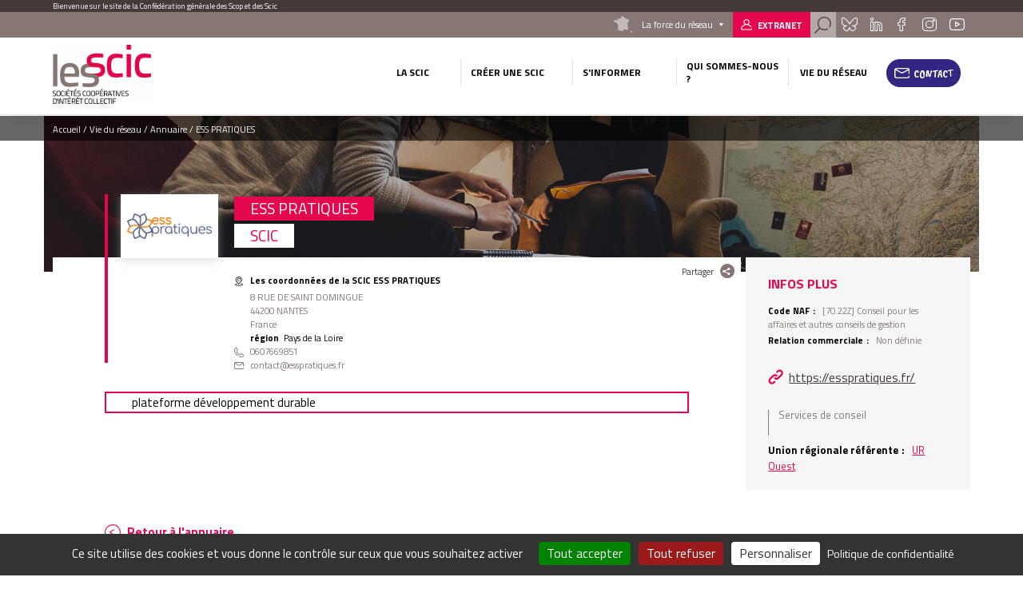

--- FILE ---
content_type: text/html; charset=UTF-8
request_url: https://www.les-scic.coop/ess-pratiques?page=2&selector=.js-view-dom-id-0454a8a5182f734c33dcc7874b2f5710fc3eca9488db82c21115133a5415871b%09212.85.137.235%098/1/2023%204%3A44%3A11%20AM
body_size: 9924
content:
<!DOCTYPE html>
<html lang="fr" dir="ltr" prefix="content: http://purl.org/rss/1.0/modules/content/  dc: http://purl.org/dc/terms/  foaf: http://xmlns.com/foaf/0.1/  og: http://ogp.me/ns#  rdfs: http://www.w3.org/2000/01/rdf-schema#  schema: http://schema.org/  sioc: http://rdfs.org/sioc/ns#  sioct: http://rdfs.org/sioc/types#  skos: http://www.w3.org/2004/02/skos/core#  xsd: http://www.w3.org/2001/XMLSchema# " class="no-js">
  <head>
    <title>ESS PRATIQUES | Les Scic</title>
    <meta charset="utf-8" />
<meta name="description" content="plateforme développement durable" />
<link rel="canonical" href="https://www.les-scic.coop/ess-pratiques" />
<meta name="Generator" content="Drupal 10 (https://www.drupal.org)" />
<meta name="MobileOptimized" content="width" />
<meta name="HandheldFriendly" content="true" />
<meta name="viewport" content="width=device-width, initial-scale=1.0" />
<script type="application/ld+json">{
    "@context": "https://schema.org",
    "@graph": [
        {
            "@type": "Organization",
            "@id": "https://esspratiques.fr/",
            "url": "https://esspratiques.fr/",
            "name": "ESS PRATIQUES",
            "telephone": "0607669851",
            "contactPoint": {
                "@type": "ContactPoint",
                "telephone": "0607669851",
                "availableLanguage": "Français",
                "contactType": "technical support",
                "email": "contact@esspratiques.fr"
            }
        },
        {
            "@type": "WebPage",
            "@id": "https://www.les-scic.coop/ess-pratiques",
            "description": "plateforme développement durable",
            "publisher": {
                "@type": "Organization",
                "@id": "https://www.les-scic.coop/",
                "name": "Les Scic",
                "url": "https://www.les-scic.coop/"
            },
            "isAccessibleForFree": "True"
        }
    ]
}</script>
<link rel="icon" href="/themes/custom/cgscop_farm/favicon.ico" type="image/vnd.microsoft.icon" />

    <link rel="stylesheet" media="all" href="/sites/scic/files/css/css_Sj7mNsSsTeY1DlqeO56V9J5KdmrjH7txX-gl7yEVTjA.css?delta=0&amp;language=fr&amp;theme=cgscop_farm&amp;include=[base64]" />
<link rel="stylesheet" media="all" href="/sites/scic/files/css/css_ud30jjg6jxj9AJ8Dfcm9IN54_7V1ZerwUkIZcQqhIzQ.css?delta=1&amp;language=fr&amp;theme=cgscop_farm&amp;include=[base64]" />

    
    <meta name="apple-mobile-web-app-capable" content="yes">
    <meta name="mobile-web-app-capable" content="yes">
    <meta http-equiv="X-UA-Compatible" content="IE=edge">
  </head>
  <body class="site-type-cg path-node not-front page--node-type-structure">
    <div class="skiplinks">
      <a href="#main" class="skiplinks__link visually-hidden focusable">Aller au contenu principal</a>
    </div>
    <script type="text/javascript">
        _linkedin_partner_id = "2126593";
        window._linkedin_data_partner_ids = window._linkedin_data_partner_ids || [];
        window._linkedin_data_partner_ids.push(_linkedin_partner_id);
    </script>
    <script type="text/javascript">
        (function(){var s = document.getElementsByTagName("script")[0];
            var b = document.createElement("script");
            b.type = "text/javascript";b.async = true;
            b.src = "https://snap.licdn.com/li.lms-analytics/insight.min.js";
            s.parentNode.insertBefore(b, s);})();
    </script>
    <noscript>
      <img height="1" width="1" style="display:none;" alt="" src="https://px.ads.linkedin.com/collect/?pid=2126593&fmt=gif" />
    </noscript>
    
      <div class="dialog-off-canvas-main-canvas" data-off-canvas-main-canvas>
    <div class="header-container">
  <div class="pre-header">
  <div class="layout-wrapper">
          <div id="block-blockbienvenue" class="block block-cgscop-farm-blocks block-bienvenueblock">
    
        
            Bienvenue sur le site de la Confédération générale des Scop et des Scic
    </div><div id="block-blocklienspreheader" class="block block-cgscop-farm-blocks block-lienspreheaderblock">
    
        
            <div class="col reseau">
  <div class="label">La force du réseau</div>
  <div class="reseau-dropdown">
    <div class="reseau-dropdown-ct">
                    <div class="reseau-group">
          <div class="reseau-group-label">La confédération générale des scop</div>
          <ul class="reseau-group-sites">
                          <li><a href="https://www.les-scop.coop">Les Scop</a></li>
                          <li><a href="http://www.les-scic.coop">Les Scic </a></li>
                          <li><a href="https://www.start-scop.fr">Start-Scop</a></li>
                          <li><a href="https://www.jetransmetsamessalaries.fr">Je transmets à mes salariés</a></li>
                          <li><a href="https://www.pouruneeconomiehumaine.coop/">Congrès 2026</a></li>
                          <li><a href="https://www.financer-les-scop.coop">Outils financiers</a></li>
                          <li><a href="https://www.revisioncooperative.coop/">Révision Coopérative</a></li>
                          <li><a href="https://coopventure.fr/">CoopVenture</a></li>
                          <li><a href="https://www.jefinanceunprojetcooperatif.fr/">Je finance un projet coopératif</a></li>
                      </ul>
        </div>
              <div class="reseau-group">
          <div class="reseau-group-label">Les unions régionales des scop</div>
          <ul class="reseau-group-sites">
                          <li><a href="https://www.scop.org/">Auvergne-Rhône-Alpes</a></li>
                          <li><a href="http://www.les-scop-bfc.coop">Bourgogne-Franche-Comté</a></li>
                          <li><a href="http://www.les-scop-grandest.coop">Grand Est</a></li>
                          <li><a href="https://www.les-scop-hautsdefrance.coop">Hauts-de-France</a></li>
                          <li><a href="https://www.les-scop-idf.coop/">Ile-de-France / Centre-Val de Loire / DOM-TOM</a></li>
                          <li><a href="http://www.les-scop-nouvelle-aquitaine.coop">Nouvelle-Aquitaine</a></li>
                          <li><a href="http://www.scopoccitanie.coop">Occitanie</a></li>
                          <li><a href="http://www.les-scop-ouest.coop">Ouest</a></li>
                          <li><a href="http://www.les-scop-paca.coop/">Paca Corse</a></li>
                      </ul>
        </div>
              <div class="reseau-group">
          <div class="reseau-group-label">Les fédérations des scop</div>
          <ul class="reseau-group-sites">
                          <li><a href="http://www.scopbtp.org/">BTP</a></li>
                          <li><a href="https://www.les-cae.coop/">CAE</a></li>
                          <li><a href="http://www.fdcom.coop">Communication</a></li>
                          <li><a href="https://www.industrie.coop">Industrie</a></li>
                      </ul>
        </div>
              <div class="reseau-group">
          <div class="reseau-group-label">Incubateurs et accélérateurs</div>
          <ul class="reseau-group-sites">
                          <li><a href="http://www.alterincub.coop/">Alter’Incub</a></li>
                      </ul>
        </div>
              <div class="reseau-group">
          <div class="reseau-group-label">Autres organismes du Mouvement</div>
          <ul class="reseau-group-sites">
                          <li><a href="https://www.coopadev.coop/">Coopadev</a></li>
                          <li><a href="https://mutuelledesscop.fr/">Mutuelle</a></li>
                          <li><a href="https://www.union-sociale.coop/">Union Sociale</a></li>
                          <li><a href="https://www.clubdesancienscooperateurs.coop">Club des anciens coopérateurs</a></li>
                      </ul>
        </div>
              </div>
  </div>
</div>

    </div><div id="block-lienverslespaceadherent" class="block block-cgscop-farm-blocks block-acceder-espace-adherent">
    
        
            <a href="https://extranet.scop.coop" class="link adherent">Extranet</a>
    </div><div id="block-searchformblock" class="block block-cgscop-farm-blocks block-searchformblock">
    
        
            <div class="form-search-box">
  <div class="form-search-box-overlay"></div>
  <form action="/recherche" method="get" accept-charset="UTF-8" class="search-form">
      <input type="text" name="combine" placeholder="Rechercher">
      <input type="submit" value="Rechercher">
  </form>
  <div class="close-search"></div>
  <script type="application/ld+json">{
    "@context": "https://schema.org",
    "@type": "WebSite",
    "url": "https://www.les-scic.coop",
    "potentialAction": [{
      "@type": "SearchAction",
      "target": "https://www.les-scic.coop/recherche?combine={search_term_string}",
      "query-input": "required name=search_term_string"
    }]
  }</script>
</div>
<a href="#" class="search link"></a>

    </div><div id="block-socialsblock" class="block block-cgscop-farm-blocks block-socialsblock">
    
        
            <nav class="socials">
        <a href="https://bsky.app/profile/lesscopetscic.bsky.social" class="link social bluesky">Bluesky</a>
      
      
      <a href="https://www.linkedin.com/company/les-scop" class="link social linkedin">Linkedin</a>
      <a href="https://www.facebook.com/LesSCOP/" class="link social facebook">Facebook</a>
      <a href="https://www.instagram.com/les_scop_et_les_scic/" class="link social instagram">Instagram</a>
      <a href="https://www.youtube.com/user/lesscops" class="link social youtube">Youtube</a>
    </nav>
    </div>

      </div>
</div>

  <header class="header" role="header">
  <div class="layout-wrapper">
          <div class="branding-block">
    <a class="site-name navbar-brand" href="/" title="Accueil" rel="home">
      <img src="/system/files/styles/max_165/private/images/Les%20Scic%20quadri%20-%20sans%20signature_0.png?itok=edibCSGD" alt="">
    </a>
    <img class="carto-img" src="/system/files/styles/max_165/private/images/Carte%20CG%20Scop.png?itok=C5Qd4lsu" alt="">
</div>

<nav class="nav-main">
      
                                                                                                                                                                                                                                                                                                                                                                      

          
                                        
                    <ul class="navbar-nav">
                                                                          <li class="nav-item dropdown is-expanded">
                  <span>La Scic</span>
                                                          
                      <ul class="navbar-nav dropdown">
                                                                            <li class="nav-item">
                  <a href="/presentation" data-drupal-link-system-path="node/15">Présentation</a>
                                  </li>
                                                              <li class="nav-item">
                  <a href="/legislation" data-drupal-link-system-path="node/6873">Législation</a>
                                  </li>
                                                              <li class="nav-item">
                  <a href="/histoire" data-drupal-link-system-path="node/6874">Histoire</a>
                                  </li>
                                                              <li class="nav-item">
                  <a href="/international" data-drupal-link-system-path="node/6876">International</a>
                                  </li>
                          </ul>
                        
                                  </li>
                                                              <li class="nav-item dropdown is-expanded">
                  <span>Créer une Scic</span>
                                                          
                      <ul class="navbar-nav dropdown">
                                                                            <li class="nav-item">
                  <a href="/createur" data-drupal-link-system-path="node/6865">Choisir le statut Scic</a>
                                  </li>
                                                              <li class="nav-item">
                  <a href="/collectivite" data-drupal-link-system-path="node/6871">Devenir associé d&#039;une Scic (collectivités)</a>
                                  </li>
                                                              <li class="nav-item">
                  <a href="/association" data-drupal-link-system-path="node/6870">Transformer votre association en Scic</a>
                                  </li>
                                                              <li class="nav-item">
                  <a href="/entreprise" data-drupal-link-system-path="node/6872">Transformer votre société en Scic</a>
                                  </li>
                          </ul>
                        
                                  </li>
                                                              <li class="nav-item dropdown is-expanded">
                  <span>S&#039;informer</span>
                                                          
                      <ul class="navbar-nav dropdown">
                                                                            <li class="nav-item">
                  <a href="/foire-aux-questions" data-drupal-link-system-path="node/148556">Foire aux questions</a>
                                  </li>
                                                              <li class="nav-item">
                  <a href="/documentation" data-drupal-link-system-path="node/303689">Documentation</a>
                                  </li>
                                                              <li class="nav-item">
                  <a href="/chiffres-cles" data-drupal-link-system-path="node/17">Chiffres clés</a>
                                  </li>
                                                              <li class="nav-item">
                  <a href="/paroles-de-scic" data-drupal-link-system-path="node/148557">Paroles de Scic</a>
                                  </li>
                          </ul>
                        
                                  </li>
                                                              <li class="nav-item dropdown is-expanded">
                  <span>Qui sommes-nous ?</span>
                                                          
                      <ul class="navbar-nav dropdown">
                                                                            <li class="nav-item">
                  <a href="/le-mouvement" data-drupal-link-system-path="node/317852">Le Mouvement</a>
                                  </li>
                                                              <li class="nav-item">
                  <a href="/outils-financiers" data-drupal-link-system-path="node/317851">Outils financiers</a>
                                  </li>
                          </ul>
                        
                                  </li>
                                                              <li class="vie-reseau-col nav-item dropdown is-active-trail is-expanded">
                  <span>Vie du réseau</span>
                                                          
                      <ul class="navbar-nav dropdown">
                                                                            <li class="nav-item">
                  <a href="/actualites" data-drupal-link-system-path="node/2">Actualités</a>
                                  </li>
                                                              <li class="nav-item is-active-trail">
                  <a href="/l-annuaire" data-drupal-link-system-path="node/8">Annuaire</a>
                                  </li>
                          </ul>
                        
                                  </li>
                                                              <li class="nav-item">
                  <a href="/form/contact" class="use-ajax" data-dialog-type="modal">Contact</a>
                                  </li>
                          </ul>
                        

          
</nav>



      <button class="button-menu"></button>
      </div>
</header>
</div>

<main class="main" role="main" data-url="themes/custom/cgscop_farm/pattern-lab/source/images/defaults/structure.png" style="background-image: url(themes/custom/cgscop_farm/pattern-lab/source/images/defaults/structure.png)">
  <div class="layout-wrapper">
        <div data-drupal-messages-fallback class="hidden"></div>
<div id="block-cgscop-farm-filsdariane" class="block block-system block-system-breadcrumb-block">
    
        
              <nav class="breadcrumb" role="navigation" aria-labelledby="system-breadcrumb">
    <span id="system-breadcrumb" class="visually-hidden">Fil d'Ariane</span>
    <ol vocab="http://schema.org/" typeof="BreadcrumbList">
      
                  <li property="itemListElement" typeof="ListItem">
            <a property="item" typeof="WebPage" href="/">
              <span property="name">Accueil</span>
            </a>
            <meta property="position" content="1">
          </li>
              
                  <li>Vie du réseau</li>
              
                  <li property="itemListElement" typeof="ListItem">
            <a property="item" typeof="WebPage" href="/l-annuaire?%09212_85_137_235%098%2F1%2F2023_4%3A44%3A11_AM=&amp;page=2">
              <span property="name">Annuaire</span>
            </a>
            <meta property="position" content="3">
          </li>
              
                  <li>ESS PRATIQUES</li>
                  </ol>
  </nav>

    </div>
    <div id="block-cgscop-farm-contenudelapageprincipale" class="block block-system block-system-main-block">
    
        
            
<article  about="/ess-pratiques" class="node node--type-structure node--view-mode-full structure full">
  <div class="node-inner-top">
    <div class="main-content">
      <div class="main-content-header">
              <div class="share-box">
  <div class="share-box-title">Partager</div>
  <div class="share-box-content">
                              <a href="https://www.facebook.com/sharer/sharer.php?u=https%3A//www.les-scic.coop/ess-pratiques" onclick="" class="link link--social link--facebook"><span>Partager sur </span></a>
                        <a href="http://twitter.com/intent/tweet/?text=ESS%20PRATIQUES&amp;url=https%3A//www.les-scic.coop/ess-pratiques" onclick="" class="link link--social link--twitter"><span>Partager sur </span></a>
                        <a href="https://www.linkedin.com/sharing/share-offsite?url=https%3A//www.les-scic.coop/ess-pratiques" onclick="" class="link link--social link--linkedin"><span>Partager sur </span></a>
                  </div>
</div>        </div>
      <div class="main-content-center">
        <div class="main-content-center-top">
          <div class="main-content-center-left">
              <div class="structure-logo-ct">
      <figure  class="illustration" role="group">
            <img loading="lazy" src="/sites/scic/files/ESS-PRATIQUES-jpeg" width="512" height="153" alt="Image venant de l&#039;import" typeof="foaf:Image" />


          </figure>
  </div>

          </div>
          <div class="main-content-center-right">
              <h1><span class="field field--name-title field--type-string field--label-hidden">ESS PRATIQUES</span>
</h1>
  
<div >
      
          <div class="field field--name-field-type-de-cooperative field--type-entity-reference field--label-hidden field__items">
                      <div class="field__item">SCIC</div>
                </div>
    
  <div class="field field--name-field-adresse-complete field--type-address field--label-above">
    <div class="field__label">Les coordonnées de la SCIC ESS PRATIQUES</div>
                        <div class="field__item"><p class="address" translate="no"><span class="address-line1">8 RUE DE SAINT DOMINGUE</span><br>
<span class="postal-code">44200</span> <span class="locality">NANTES</span><br>
<span class="country">France</span></p></div>
                  </div>

  <div class="field field--name-field-region field--type-entity-reference field--label-inline">
    <div class="field__label">Région</div>
                  <div class="field__item">Pays de la Loire</div>
              </div>

                      <div class="field field--name-field-telephone field--type-string field--label-hidden field__item">0607669851 </div>
            
                      <div class="field field--name-field-email field--type-email field--label-hidden field__item">contact@esspratiques.fr</div>
            
  </div>

          </div>
        </div>
          
<div >
      
                      <div class="clearfix text-formatted field field--name-body field--type-text-with-summary field--label-hidden field__item">plateforme développement durable</div>
            
  </div>

        </div>
    </div>
    <aside class="aside">
        
<div >
    <h2>Infos plus</h2>
      
  <div class="field field--name-field-code-naf field--type-entity-reference field--label-inline">
    <div class="field__label">Code NAF</div>
                        <div class="field__item">[70.22Z] Conseil pour les affaires et autres conseils de gestion</div>
                  </div>

  <div class="field field--name-field-relation-commerciale field--type-entity-reference field--label-inline">
    <div class="field__label">Relation commerciale</div>
                        <div class="field__item">Non définie</div>
                  </div>

                      <div class="field field--name-field-url field--type-link field--label-hidden field__item"><a href="https://esspratiques.fr/" rel="nofollow">https://esspratiques.fr/</a></div>
            
          <div class="field field--name-field-secteur-activite-structure field--type-entity-reference field--label-hidden field__items">
                      <div class="field__item">Services de conseil</div>
                </div>
    
  <div class="field field--name-field-union-regionale-referente field--type-link field--label-inline">
    <div class="field__label">Union régionale référente</div>
                        <div class="field__item"><a href="https://www.les-scop-ouest.coop">UR Ouest</a></div>
                  </div>

  </div>

    </aside>
      
  
  </div>
  <div class="node-inner-bottom">
      </div>
</article>

    </div><div id="block-retouralannuaire" class="block block-cgscop-farm-blocks block-retour-annuaire">
    
        
            <div id="retour-annuaire-placeholder"></div>
    </div><div class="views-element-container block block-views block-views-blockstructures-structures-region" id="block-views-block-structures-structures-region">
    
          <h2>Autres coopératives de la même union régionale</h2>
        
            <div>
<div class="swiper structures-slider">
  <div class="swiper-container">
    <div class="swiper-wrapper">
        <div class="swiper-slide">
    <article  about="/enercoop-pays-de-la-loire?ajax_%09212_85_137_235%098%2F1%2F2023_4%3A44%3A11_AM=&amp;ajax_page=2" class="card structure">
    
  <div class="structure-card-txt">
      <h3><a href="/enercoop-pays-de-la-loire?ajax_%09212_85_137_235%098%2F1%2F2023_4%3A44%3A11_AM=&amp;ajax_page=2"><span class="field field--name-title field--type-string field--label-hidden">ENERCOOP PAYS DE LA LOIRE</span>
</a></h3>
  <span class="region">
        Pays de la Loire
    </span>
                      <div class="clearfix text-formatted field field--name-body field--type-text-with-summary field--label-hidden field__item">  Commercialisation de l'offre de fourniture d'énergie de la coopérative ENERCOOP National. Prospection commerciale auprès de producteurs d'énergie.

</div>
            
  <a class="link more-link" href="/enercoop-pays-de-la-loire?ajax_%09212_85_137_235%098%2F1%2F2023_4%3A44%3A11_AM=&amp;ajax_page=2">Découvrir la structure</a>
    </div>
    
  
</article>

  </div>
  <div class="swiper-slide">
    <article  about="/l-archipel?ajax_%09212_85_137_235%098%2F1%2F2023_4%3A44%3A11_AM=&amp;ajax_page=2" class="card structure">
    
  <div class="structure-card-txt">
      <h3><a href="/l-archipel?ajax_%09212_85_137_235%098%2F1%2F2023_4%3A44%3A11_AM=&amp;ajax_page=2"><span class="field field--name-title field--type-string field--label-hidden">L ARCHIPEL</span>
</a></h3>
  <span class="region">
        Pays de la Loire
    </span>
                      <div class="clearfix text-formatted field field--name-body field--type-text-with-summary field--label-hidden field__item">  Tiers Lieux

</div>
            
  <a class="link more-link" href="/l-archipel?ajax_%09212_85_137_235%098%2F1%2F2023_4%3A44%3A11_AM=&amp;ajax_page=2">Découvrir la structure</a>
    </div>
    
  
</article>

  </div>
  <div class="swiper-slide">
    <article  about="/la-brasserie-associative-de-montflours?ajax_%09212_85_137_235%098%2F1%2F2023_4%3A44%3A11_AM=&amp;ajax_page=2" class="card structure">
    
  <div class="structure-card-txt">
      <h3><a href="/la-brasserie-associative-de-montflours?ajax_%09212_85_137_235%098%2F1%2F2023_4%3A44%3A11_AM=&amp;ajax_page=2"><span class="field field--name-title field--type-string field--label-hidden">LA BRASSERIE ASSOCIATIVE DE MONTFLOURS</span>
</a></h3>
  <span class="region">
        Pays de la Loire
    </span>
                      <div class="clearfix text-formatted field field--name-body field--type-text-with-summary field--label-hidden field__item">  Brasserie - Publication, formation, expérimentation, production et vente dans le domaine brassicole et développement de liens avec les autres filières...

</div>
            
  <a class="link more-link" href="/la-brasserie-associative-de-montflours?ajax_%09212_85_137_235%098%2F1%2F2023_4%3A44%3A11_AM=&amp;ajax_page=2">Découvrir la structure</a>
    </div>
    
  
</article>

  </div>
  <div class="swiper-slide">
    <article  about="/level?ajax_%09212_85_137_235%098%2F1%2F2023_4%3A44%3A11_AM=&amp;ajax_page=2" class="card structure">
    
  <div class="structure-card-txt">
      <h3><a href="/level?ajax_%09212_85_137_235%098%2F1%2F2023_4%3A44%3A11_AM=&amp;ajax_page=2"><span class="field field--name-title field--type-string field--label-hidden">LEVEL</span>
</a></h3>
  <span class="region">
        Pays de la Loire
    </span>
                      <div class="clearfix text-formatted field field--name-body field--type-text-with-summary field--label-hidden field__item">  GESTION ET EXPLOITATION D'UN TIERS LIEU

</div>
            
  <a class="link more-link" href="/level?ajax_%09212_85_137_235%098%2F1%2F2023_4%3A44%3A11_AM=&amp;ajax_page=2">Découvrir la structure</a>
    </div>
    
  
</article>

  </div>
  <div class="swiper-slide">
    <article  about="/eatt-pdl?ajax_%09212_85_137_235%098%2F1%2F2023_4%3A44%3A11_AM=&amp;ajax_page=2" class="card structure">
    
  <div class="structure-card-txt">
      <h3><a href="/eatt-pdl?ajax_%09212_85_137_235%098%2F1%2F2023_4%3A44%3A11_AM=&amp;ajax_page=2"><span class="field field--name-title field--type-string field--label-hidden">EATT PDL</span>
</a></h3>
  <span class="region">
        Pays de la Loire
    </span>
                      <div class="clearfix text-formatted field field--name-body field--type-text-with-summary field--label-hidden field__item">  Entreprise adaptée de travail temporaire (EATT)

</div>
            
  <a class="link more-link" href="/eatt-pdl?ajax_%09212_85_137_235%098%2F1%2F2023_4%3A44%3A11_AM=&amp;ajax_page=2">Découvrir la structure</a>
      <br>
    <a class="link more-link etab-link" href="/eatt-pdl?ajax_%09212_85_137_235%098%2F1%2F2023_4%3A44%3A11_AM=&amp;ajax_page=2#etablissements">Autres établissements de la structure</a>
    </div>
    
  
</article>

  </div>

    </div>
    <div class="swiper-button-prev">prev</div>
    <div class="swiper-button-next">next</div>
  </div>
  </div>
</div>

    </div><div class="views-element-container block block-views block-views-blockstructures-structure-secteur" id="block-views-block-structures-structure-secteur">
    
          <h2>Autres coopératives du même secteur</h2>
        
            <div>
<div class="swiper structures-slider">
  <div class="swiper-container">
    <div class="swiper-wrapper">
        <div class="swiper-slide">
    <article  about="/scic-pau-pyrenees-0?ajax_%09212_85_137_235%098%2F1%2F2023_4%3A44%3A11_AM=&amp;ajax_page=2" class="card structure">
    
  <div class="structure-card-txt">
      <h3><a href="/scic-pau-pyrenees-0?ajax_%09212_85_137_235%098%2F1%2F2023_4%3A44%3A11_AM=&amp;ajax_page=2"><span class="field field--name-title field--type-string field--label-hidden">SCIC PAU PYRENEES</span>
</a></h3>
  <span class="region">
        Nouvelle-Aquitaine
    </span>
                      <div class="clearfix text-formatted field field--name-body field--type-text-with-summary field--label-hidden field__item">  Contribution au développement socio économique et durale des territoires, en favorisant de façon solidaire le développement d'activités et la création...

</div>
            
  <a class="link more-link" href="/scic-pau-pyrenees-0?ajax_%09212_85_137_235%098%2F1%2F2023_4%3A44%3A11_AM=&amp;ajax_page=2">Découvrir la structure</a>
      <br>
    <a class="link more-link etab-link" href="/scic-pau-pyrenees-0?ajax_%09212_85_137_235%098%2F1%2F2023_4%3A44%3A11_AM=&amp;ajax_page=2#etablissements">Autres établissements de la structure</a>
    </div>
    
  
</article>

  </div>
  <div class="swiper-slide">
    <article  about="/accomp-maintien-develop-ent-ruralite?ajax_%09212_85_137_235%098%2F1%2F2023_4%3A44%3A11_AM=&amp;ajax_page=2" class="card structure">
    
  <div class="structure-card-txt">
      <h3><a href="/accomp-maintien-develop-ent-ruralite?ajax_%09212_85_137_235%098%2F1%2F2023_4%3A44%3A11_AM=&amp;ajax_page=2"><span class="field field--name-title field--type-string field--label-hidden">ACCOMP MAINTIEN DEVELOP ENT RURALITE</span>
</a></h3>
  <span class="region">
        Nouvelle-Aquitaine
    </span>
                      <div class="clearfix text-formatted field field--name-body field--type-text-with-summary field--label-hidden field__item">  toutes actions d'audit, de conseil, d'aide à la décision, de management global de projets dans leur environnement, de formation, d'information et d...

</div>
            
  <a class="link more-link" href="/accomp-maintien-develop-ent-ruralite?ajax_%09212_85_137_235%098%2F1%2F2023_4%3A44%3A11_AM=&amp;ajax_page=2">Découvrir la structure</a>
    </div>
    
  
</article>

  </div>
  <div class="swiper-slide">
    <article  about="/le-local-ader?ajax_%09212_85_137_235%098%2F1%2F2023_4%3A44%3A11_AM=&amp;ajax_page=2" class="card structure">
    
  <div class="structure-card-txt">
      <h3><a href="/le-local-ader?ajax_%09212_85_137_235%098%2F1%2F2023_4%3A44%3A11_AM=&amp;ajax_page=2"><span class="field field--name-title field--type-string field--label-hidden">LE LOCAL ADER</span>
</a></h3>
  <span class="region">
        Normandie
    </span>
                      <div class="clearfix text-formatted field field--name-body field--type-text-with-summary field--label-hidden field__item">  Animation et soutien des SCIC du réseau Le Producteur Local. Formation professionnelle continue.

</div>
            
  <a class="link more-link" href="/le-local-ader?ajax_%09212_85_137_235%098%2F1%2F2023_4%3A44%3A11_AM=&amp;ajax_page=2">Découvrir la structure</a>
    </div>
    
  
</article>

  </div>
  <div class="swiper-slide">
    <article  about="/scic-interstices-sud-aquitaine-0?ajax_%09212_85_137_235%098%2F1%2F2023_4%3A44%3A11_AM=&amp;ajax_page=2" class="card structure">
    
  <div class="structure-card-txt">
      <h3><a href="/scic-interstices-sud-aquitaine-0?ajax_%09212_85_137_235%098%2F1%2F2023_4%3A44%3A11_AM=&amp;ajax_page=2"><span class="field field--name-title field--type-string field--label-hidden">SCIC INTERSTICES SUD AQUITAINE</span>
</a></h3>
  <span class="region">
        Nouvelle-Aquitaine
    </span>
                      <div class="clearfix text-formatted field field--name-body field--type-text-with-summary field--label-hidden field__item">  Services annexes à la production, mettre en place et gérer des exploitations agricoles, activité de production agricole au sens de l'article L 311-1...

</div>
            
  <a class="link more-link" href="/scic-interstices-sud-aquitaine-0?ajax_%09212_85_137_235%098%2F1%2F2023_4%3A44%3A11_AM=&amp;ajax_page=2">Découvrir la structure</a>
      <br>
    <a class="link more-link etab-link" href="/scic-interstices-sud-aquitaine-0?ajax_%09212_85_137_235%098%2F1%2F2023_4%3A44%3A11_AM=&amp;ajax_page=2#etablissements">Autres établissements de la structure</a>
    </div>
    
  
</article>

  </div>
  <div class="swiper-slide">
    <article  about="/l-elan-0?ajax_%09212_85_137_235%098%2F1%2F2023_4%3A44%3A11_AM=&amp;ajax_page=2" class="card structure">
    
  <div class="structure-card-txt">
      <h3><a href="/l-elan-0?ajax_%09212_85_137_235%098%2F1%2F2023_4%3A44%3A11_AM=&amp;ajax_page=2"><span class="field field--name-title field--type-string field--label-hidden">L&#039;ELAN</span>
</a></h3>
  <span class="region">
        Nouvelle-Aquitaine
    </span>
                      <div class="clearfix text-formatted field field--name-body field--type-text-with-summary field--label-hidden field__item">  appui à la création et au développement d'activités économiques d'entrepreneur.es personnes physiques

</div>
            
  <a class="link more-link" href="/l-elan-0?ajax_%09212_85_137_235%098%2F1%2F2023_4%3A44%3A11_AM=&amp;ajax_page=2">Découvrir la structure</a>
      <br>
    <a class="link more-link etab-link" href="/l-elan-0?ajax_%09212_85_137_235%098%2F1%2F2023_4%3A44%3A11_AM=&amp;ajax_page=2#etablissements">Autres établissements de la structure</a>
    </div>
    
  
</article>

  </div>

    </div>
    <div class="swiper-button-prev">prev</div>
    <div class="swiper-button-next">next</div>
  </div>
  </div>
</div>

    </div>
    </div>
</main>

<div class="pre-footer">
      <div id="block-blockliendecontact" class="block block-cgscop-farm-blocks block-contactlink">
    
        
            <div class="contact-link-footer">
  <span>Besoin d’information  ?</span>
  <a class="use-ajax link contact" data-dialog-type="modal" href="/form/contact">Contactez-Nous</a>
</div>
    </div><div id="block-coordonneesblock" class="block block-cgscop-farm-blocks block-coordonneesblock">
    
        
            <div class="prefooter-bottom">
  <div class="layout-wrapper">
    <div class="coordonnees">
      <div class="coordonnees-title">
        <h3>Coordonnées</h3>
      </div>
      <div>
                  <div class="coordonnees-content">
                                  <div class="adress"><span>30 rue des Epinettes<br />
75017 Paris</span></div>
        <div class="tel"><span>0144854700</span></div>
      </div>
              </div>
    </div>
          <div class="annuaire-acces-direct">
        <h3>Annuaire</h3>
        <span>Accès direct</span>
                  <div class="dropdown_list">
            <span class="dropdown">Région</span>
            <ul class="drop">
                              <li><a href="/l-annuaire/auvergne-rhone-alpes" hreflang="fr">Auvergne-Rhône-Alpes</a></li>
                              <li><a href="/l-annuaire/bourgogne-franche-comte" hreflang="fr">Bourgogne-Franche-Comté</a></li>
                              <li><a href="/l-annuaire/bretagne" hreflang="fr">Bretagne</a></li>
                              <li><a href="/l-annuaire/centre-val-de-loire" hreflang="fr">Centre-Val de Loire</a></li>
                              <li><a href="/l-annuaire/corse" hreflang="fr">Corse</a></li>
                              <li><a href="/l-annuaire/drom-com" hreflang="fr">DROM-COM</a></li>
                              <li><a href="/l-annuaire/grand-est" hreflang="fr">Grand Est</a></li>
                              <li><a href="/l-annuaire/hauts-de-france" hreflang="fr">Hauts-de-France</a></li>
                              <li><a href="/l-annuaire/ile-de-france" hreflang="fr">Île-de-France</a></li>
                              <li><a href="/l-annuaire/normandie" hreflang="fr">Normandie</a></li>
                              <li><a href="/l-annuaire/nouvelle-aquitaine" hreflang="fr">Nouvelle-Aquitaine</a></li>
                              <li><a href="/l-annuaire/occitanie" hreflang="fr">Occitanie</a></li>
                              <li><a href="/l-annuaire/pays-de-la-loire" hreflang="fr">Pays de la Loire</a></li>
                              <li><a href="/l-annuaire/provence-alpes-cote-d-azur" hreflang="fr">Provence-Alpes-Côte d&#039;Azur</a></li>
                          </ul>
          </div>
              </div>
      </div>
</div>



    </div>

  </div>

<footer class="footer" role="footer">
  <div class="layout-wrapper">
        <nav class="nav-footer">
      
              <ul class="menu">
                    <li class="menu-item">
        <a href="#tarteaucitron">Gestion des cookies</a>
              </li>
                <li class="menu-item">
        <a href="/mentions-legales" data-drupal-link-system-path="node/20">Mentions légales</a>
              </li>
                <li class="menu-item">
        <a href="/sitemap" data-drupal-link-system-path="sitemap">Plan du site</a>
              </li>
        </ul>
  


</nav>


<div class="footer footer-right">
  
  <div id="block-socialsblock-2" class="block block-cgscop-farm-blocks block-socialsblock">
    
        
            <nav class="socials">
        <a href="https://bsky.app/profile/lesscopetscic.bsky.social" class="link social bluesky">Bluesky</a>
      
      
      <a href="https://www.linkedin.com/company/les-scop" class="link social linkedin">Linkedin</a>
      <a href="https://www.facebook.com/LesSCOP/" class="link social facebook">Facebook</a>
      <a href="https://www.instagram.com/les_scop_et_les_scic/" class="link social instagram">Instagram</a>
      <a href="https://www.youtube.com/user/lesscops" class="link social youtube">Youtube</a>
    </nav>
    </div>
</div>

    </div>
</footer>

  </div>

    
        <script type="application/json" data-drupal-selector="drupal-settings-json">{"path":{"baseUrl":"\/","pathPrefix":"","currentPath":"node\/584674","currentPathIsAdmin":false,"isFront":false,"currentLanguage":"fr","currentQuery":{"\t212_85_137_235\t8\/1\/2023_4:44:11_AM":"","page":"2"}},"pluralDelimiter":"\u0003","suppressDeprecationErrors":true,"ajaxPageState":{"libraries":"[base64]","theme":"cgscop_farm","theme_token":null},"ajaxTrustedUrl":[],"matomo":{"disableCookies":false,"trackMailto":true},"tacjs":{"dialog":{"privacyUrl":"\/mentions-legales","readmoreLink":"\/les-cookies","adblocker":false,"hashtag":"#tarteaucitron","cookieName":"tarteaucitron","highPrivacy":true,"orientation":"bottom","bodyPosition":"bottom","removeCredit":true,"showAlertSmall":false,"cookieslist":false,"handleBrowserDNTRequest":true,"AcceptAllCta":true,"moreInfoLink":true,"useExternalCss":true,"useExternalJs":true,"cookieDomain":"","DenyAllCta":true,"mandatory":true,"showIcon":false,"iconPosition":null},"services":{"ferank":false,"activecampaign":false,"adform":false,"adsense":false,"adsensesearchform":false,"adsensesearchresult":false,"aduptech_ads":false,"aduptech_conversion":false,"aduptech_retargeting":false,"amazon":false,"bingads":false,"clicmanager":false,"criteo":false,"datingaffiliation":false,"datingaffiliationpopup":false,"ferankpub":false,"googleadwordsconversion":false,"googleadwordsremarketing":false,"googlepartners":false,"prelinker":false,"pubdirecte":false,"shareasale":false,"twenga":false,"vshop":false,"adobeanalytics":false,"alexa":false,"amplitude":false,"analytics":false,"atinternet":false,"atinternethightrack":false,"clicky":false,"crazyegg":false,"etracker":false,"gajs":false,"getplus":false,"getquanty":false,"gtag":{"status":true,"readMore":""},"hotjar":false,"hubspot":false,"koban":false,"matomo":false,"matomohightrack":{"status":true,"readMore":""},"mautic":false,"metrica":false,"microsoftcampaignanalytics":false,"multiplegtag":false,"statcounter":false,"visualrevenue":false,"webmecanik":false,"woopra":false,"wysistat":false,"xiti":false,"abtasty":false,"contentsquare":false,"googlefonts":false,"googlemaps":false,"googlemapssearch":false,"googletagmanager":false,"jsapi":false,"recaptcha":false,"tagcommander":false,"timelinejs":false,"twitterwidgetsapi":false,"typekit":false,"disqus":false,"facebookcomment":false,"faciliti":false,"addthis":false,"addtoanyfeed":false,"addtoanyshare":false,"ekomi":false,"facebook":false,"facebooklikebox":false,"facebookpixel":false,"gplus":false,"gplusbadge":false,"linkedin":false,"pinterest":false,"shareaholic":false,"sharethis":false,"twitter":false,"twitterembed":false,"twittertimeline":false,"purechat":false,"tawkto":false,"userlike":false,"uservoice":false,"zopim":false,"calameo":false,"dailymotion":false,"issuu":false,"prezi":false,"slideshare":false,"vimeo":false,"youtube":false,"youtubeapi":false,"twitteruwt":{"status":true,"readMore":""},"verizondottag":{"status":true,"readMore":""}},"user":{"actid":"","adformpm":"","adformpagename":"","adsensesearchresultCx":"","bingadsTag":"","bingadsID":"","adwordsconversionId":"","adwordsconversionLabel":"","adwordsconversionLanguage":"","adwordsconversionFormat":"","adwordsconversionColor":"","adwordsconversionValue":"","adwordsconversionCurrency":"","adwordsremarketingId":"","twengaId":"","twengaLocale":"","adobeanalyticskey":"","alexaAccountID":"","amplitude":"","analyticsUa":"","atLibUrl":"","clickyId":"","crazyeggId":"","etracker":"","gajsUa":"","getplusId":"","getguanty":"","gtagUa":"G-HNRLNDGSLN","hotjarId":"","HotjarSv":"","hubspotId":"","kobanurl":"","kobanapi":"","matomoId":128,"matomoHost":"https:\/\/matomo.insite.coop\/","mauticurl":"","yandexmetrica":"","microsoftcampaignanalyticsUUID":"","microsoftcampaignanalyticsdomaineId":"","microsoftcampaignanalyticsactionId":"","multiplegtagUa":"","visualrevenueId":"","webmecanikurl":"","woopraDomain":"","xitiId":"","abtastyID":"","contentsquareID":"","googleFonts":"","googlemapsKey":"","googletagmanagerId":"","tagcommanderid":"","typekitId":"","disqusShortname":"","facilitiID":"","addthisPubId":"","addtoanyfeedUri":"","ekomiCertId":"","facebookpixelId":"","shareaholicSiteId":"","sharethisPublisher":"","purechatId":"","tawktoId":"","userlikekey":"","userVoiceApi":"","zopimID":"","twitteruwtId":"o3q26","verizondottagProjectId":10000,"verizondottagPixelId":10137382},"texts":null,"expire":null},"data":{"extlink":{"extTarget":true,"extTargetNoOverride":true,"extNofollow":false,"extNoreferrer":false,"extFollowNoOverride":false,"extClass":"0","extLabel":"(le lien est externe)","extImgClass":false,"extSubdomains":true,"extExclude":"","extInclude":"","extCssExclude":"","extCssExplicit":"","extAlert":false,"extAlertText":"Ce lien vous dirige vers un site externe. Nous ne sommes pas responsables de son contenu.","mailtoClass":"0","mailtoLabel":"(link sends email)","extUseFontAwesome":false,"extIconPlacement":"append","extFaLinkClasses":"fa fa-external-link","extFaMailtoClasses":"fa fa-envelope-o","whitelistedDomains":null}},"cgscop_farm_blocks":{"retour_annuaire":{"callback_url":"\/ajax\/back_to_dir"}},"field_group":{"html_element":{"mode":"full","context":"view","settings":{"classes":"","id":"","element":"div","show_label":false,"label_element":"h3","attributes":"","effect":"none","speed":"fast"}}},"user":{"uid":0,"permissionsHash":"3ae476a2a447467779bfd71be028e448e3dd6c1dffa005f50d44f9fcbecf95e2"}}</script>
<script src="/sites/scic/files/js/js_DLeGxdVHjNl0PUTXZr-51x-47VlktSynA0ZWS9P-lPQ.js?scope=footer&amp;delta=0&amp;language=fr&amp;theme=cgscop_farm&amp;include=eJxNiVEOhCAMRC_E0iOR2kUCFkvaGj2-ie4af2bevKFiJCPNqB0Ky4T8aRboZW2vI-tbpYmFFgNseIR8ONd1ga9uAzn-Zujo0gXuCo7UDK58WD3jRtVV1jhr_D-JpcBDJ1qdPd4"></script>

  </body>
</html>
